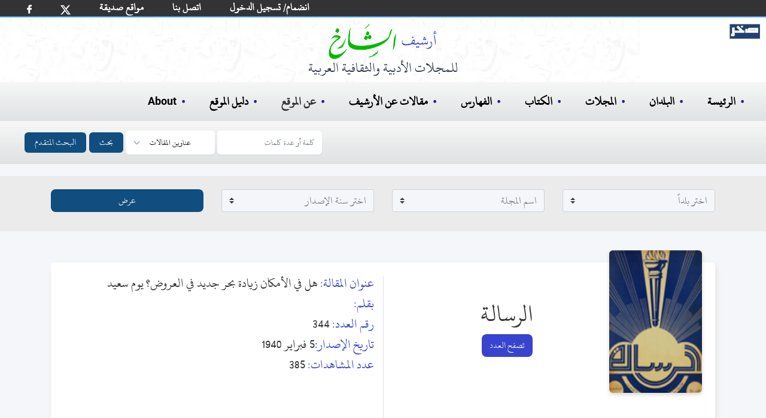

--- FILE ---
content_type: text/html; charset=utf-8
request_url: https://archive.alsharekh.org/Articles/30/12280/240776
body_size: 14636
content:
<!DOCTYPE html><html lang="ar" dir="rtl"><head>
  <meta charset="utf-8">
  <title>هل في الأمكان زيادة بحر جديد في العروض؟ يوم سعيد</title>
  <!-- SEO TAGS -->
  <meta name="description" content="مقالة (هل في الأمكان زيادة بحر جديد في العروض؟ يوم سعيد) من مجلة الرسالة بقلم (),رئيس التحرير أحمد حسن الزيات , تاريخ الإصدار 5 فبراير 1940 , نوعية الإصدار أسبوعية , بلد الإصدار مصر , العدد 344">
  
  <meta name="author" content="محمد الشارخ - صخر">

  <meta name="og:title" property="og:title" content="هل في الأمكان زيادة بحر جديد في العروض؟ يوم سعيد">
  <meta name="og:description" property="og:description" content="مقالة (هل في الأمكان زيادة بحر جديد في العروض؟ يوم سعيد) من مجلة الرسالة بقلم (),رئيس التحرير أحمد حسن الزيات , تاريخ الإصدار 5 فبراير 1940 , نوعية الإصدار أسبوعية , بلد الإصدار مصر , العدد 344">

  <meta name="og:url" property="og:url" content="https://archive.alsharekh.org/Articles/30/12280/240776">
  <meta name="og:type" property="og:type" content="website">
  <meta name="og:image" property="og:image" content="https://archive.alsharekh.org/ArchiveAlsharekh.png">
  <meta name="og:site_name" property="og:site_name" content="أرشيف الشارخ للمجلات الأدبية والثقافية العربية">

  <link rel="Shortcut Icon" href="https://archive.alsharekh.org/logo.svg">
  <base href="/">

  <meta name="viewport" content="width=device-width, initial-scale=1">
  <link rel="icon" type="image/x-icon" href="https://archive.alsharekh.org/logo.svg">

  <!-- CSS Files -->
  
  <link href="assets/css/app.css" media="screen" rel="stylesheet" type="text/css">
  <link href="assets/css/combined_base.css" rel="stylesheet" type="text/css" media="all">
  <link href="assets/css/combined_document.css" media="screen" rel="stylesheet" type="text/css">

  <meta name="google-site-verification" content="Gg_8xwHON90xBrcToBtc6rcI--e5CCz3chhJhHsdyoE">
  <!-- Global site tag (gtag.js) - Google Analytics -->
  <script async="" src="https://www.googletagmanager.com/gtag/js?id=UA-155739506-1"></script>
  <script>
    window.dataLayer = window.dataLayer || [];
    function gtag() { dataLayer.push(arguments); }
    gtag('js', new Date());

    gtag('config', 'UA-155739506-1');
  </script>
<link rel="stylesheet" href="styles.20c66f533ad461915b4f.css"><style ng-transition="serverApp"></style><style ng-transition="serverApp">.MHSeparator[_ngcontent-sc3]{border:none;border-left:1px solid #ebebeb;padding-top:29px;padding-bottom:20px}@media (min-device-width:768px) and (max-device-width:1024px),only screen and (max-width:760px){.MHSeparator[_ngcontent-sc3]{border-left:none;border-bottom:1px solid #ebebeb}}</style><style ng-transition="serverApp">footer[_ngcontent-sc4]{display:flex;padding:2rem;margin-left:auto;margin-right:auto;text-align:center;justify-content:center;background-color:#fff}.footer_info[_ngcontent-sc4]{margin:0;width:100%;white-space:nowrap;padding:0;text-align:center;font-size:18px;color:#000;line-height:1.2}@media (min-width:768px){.footer_info[_ngcontent-sc4]{margin:10px;font-size:16px;font-weight:700}}@media (max-width:768px){.footer_info[_ngcontent-sc4]{margin:10px;font-size:12px}}.hover-text-gray-500[_ngcontent-sc4]:hover{--text-opacity:1;color:#a0aec0;color:rgba(160,174,192,var(--text-opacity))}.text-gray-700[_ngcontent-sc4]{--text-opacity:1;color:#4a5568;color:rgba(74,85,104,var(--text-opacity))}h3[_ngcontent-sc4]{color:#000}.flex[_ngcontent-sc4]{display:flex}.justify-center[_ngcontent-sc4]{justify-content:center}.mt-8[_ngcontent-sc4]{margin-top:2rem}.space-x-6[_ngcontent-sc4] > [_ngcontent-sc4]:not(template) ~ [_ngcontent-sc4]:not(template){--space-x-reverse:0;margin-right:calc(1.5rem*var(--space-x-reverse));margin-left:calc(1.5rem*(1 - var(--space-x-reverse)))}.space-x-reverse[_ngcontent-sc4] > [_ngcontent-sc4]:not(template) ~ [_ngcontent-sc4]:not(template){--space-x-reverse:1}.sr-only[_ngcontent-sc4]{position:absolute;width:1px;height:1px;padding:0;margin:-1px;overflow:hidden;clip:rect(0,0,0,0);white-space:nowrap;border-width:0}.w-6[_ngcontent-sc4]{width:1.5rem}.h-6[_ngcontent-sc4]{height:1.5rem}.mx-3[_ngcontent-sc4]{margin-left:.75rem;margin-right:.75rem}.my-6[_ngcontent-sc4]{margin-top:1.5rem;margin-bottom:1.5rem}.hidden[_ngcontent-sc4]{display:none}@media (min-width:768px){.md-block[_ngcontent-sc4]{display:block}.md-hidden[_ngcontent-sc4]{display:none}ul[_ngcontent-sc4]   li[_ngcontent-sc4]   .imgLiHead[_ngcontent-sc4]{margin:0 10px!important;height:50px!important;bottom:-5px!important}ul[_ngcontent-sc4]   li.imgLi[_ngcontent-sc4]{height:45px!important}}.footerMobile[_ngcontent-sc4]{padding:.75rem;background-color:#fff}ul[_ngcontent-sc4]   li[_ngcontent-sc4]{list-style-type:none}ul[_ngcontent-sc4]   li[_ngcontent-sc4]   .imgLiHead[_ngcontent-sc4]{position:relative;margin:0 20px;height:70px;bottom:8px}ul[_ngcontent-sc4]   li[_ngcontent-sc4]   .imgLi[_ngcontent-sc4]{margin:5px 20px;height:50px}.container2[_ngcontent-sc4]   ul[_ngcontent-sc4]   li[_ngcontent-sc4]   img[_ngcontent-sc4]{margin:0 20px;height:40px}.footerMobile[_ngcontent-sc4]   .container2[_ngcontent-sc4]   ul[_ngcontent-sc4]   li[_ngcontent-sc4]   img[_ngcontent-sc4]{margin:0 10px;height:20px}</style><style ng-transition="serverApp">html[_ngcontent-sc5]{line-height:1.15;-webkit-text-size-adjust:100%}body[_ngcontent-sc5]{margin:0}main[_ngcontent-sc5]{display:block}button[_ngcontent-sc5], input[_ngcontent-sc5], select[_ngcontent-sc5], textarea[_ngcontent-sc5]{font-family:inherit;font-size:100%;line-height:1.15;margin:0}button[_ngcontent-sc5], input[_ngcontent-sc5]{overflow:visible}button[_ngcontent-sc5], select[_ngcontent-sc5]{text-transform:none}[type=submit][_ngcontent-sc5], button[_ngcontent-sc5]{-webkit-appearance:button}[type=submit][_ngcontent-sc5]::-moz-focus-inner, button[_ngcontent-sc5]::-moz-focus-inner{border-style:none;padding:0}[type=submit][_ngcontent-sc5]:-moz-focusring, button[_ngcontent-sc5]:-moz-focusring{outline:1px dotted ButtonText}textarea[_ngcontent-sc5]{overflow:auto}[type=search][_ngcontent-sc5]{-webkit-appearance:textfield;outline-offset:-2px}[type=search][_ngcontent-sc5]::-webkit-search-decoration{-webkit-appearance:none}[_ngcontent-sc5]::-webkit-file-upload-button{-webkit-appearance:button;font:inherit}[hidden][_ngcontent-sc5]{display:none}h3[_ngcontent-sc5]{margin:0}button[_ngcontent-sc5]:focus{outline:1px dotted;outline:5px auto -webkit-focus-ring-color}ul[_ngcontent-sc5]{list-style:none;margin:0;padding:0}*[_ngcontent-sc5], [_ngcontent-sc5]:after, [_ngcontent-sc5]:before{box-sizing:border-box;border:0 solid #e2e8f0}hr[_ngcontent-sc5]{border-top-width:1px}img[_ngcontent-sc5]{border-style:solid}textarea[_ngcontent-sc5]{resize:vertical}[role=button][_ngcontent-sc5], button[_ngcontent-sc5]{cursor:pointer}table[_ngcontent-sc5]{border-collapse:collapse}h1[_ngcontent-sc5], h2[_ngcontent-sc5], h3[_ngcontent-sc5], h4[_ngcontent-sc5], h5[_ngcontent-sc5], h6[_ngcontent-sc5]{font-size:inherit;font-weight:inherit}a[_ngcontent-sc5]{color:#000;text-decoration:inherit}button[_ngcontent-sc5], input[_ngcontent-sc5], optgroup[_ngcontent-sc5], select[_ngcontent-sc5], textarea[_ngcontent-sc5]{padding:0;line-height:inherit}code[_ngcontent-sc5], kbd[_ngcontent-sc5], pre[_ngcontent-sc5], samp[_ngcontent-sc5]{font-family:Menlo,Monaco,Consolas,Liberation Mono,Courier New,monospace}audio[_ngcontent-sc5], canvas[_ngcontent-sc5], embed[_ngcontent-sc5], iframe[_ngcontent-sc5], img[_ngcontent-sc5], object[_ngcontent-sc5], svg[_ngcontent-sc5], video[_ngcontent-sc5]{display:block}img[_ngcontent-sc5], video[_ngcontent-sc5]{max-width:100%;height:auto}[type=search][_ngcontent-sc5], select[_ngcontent-sc5], textarea[_ngcontent-sc5]{-webkit-appearance:none;-moz-appearance:none;appearance:none;background-color:#fff;border-color:#a0aec0;border-radius:0;padding:.5rem .75rem;font-size:1}[type=search][_ngcontent-sc5]:focus, select[_ngcontent-sc5]:focus{outline:2px solid transparent;outline-offset:2px;--tw-ring-inset:var(--tw-empty,);--tw-ring-offset-width:0px;--tw-ring-offset-color:#fff;--tw-ring-color:#3182ce;--tw-ring-offset-shadow:var(--tw-ring-inset) 0 0 0 var(--tw-ring-offset-width) var(--tw-ring-offset-color);--tw-ring-shadow:var(--tw-ring-inset) 0 0 0 calc(1px + var(--tw-ring-offset-width)) var(--tw-ring-color);box-shadow:var(--tw-ring-offset-shadow),var(--tw-ring-shadow),var(--tw-shadow,0 0 transparent);border-color:#3182ce}input[_ngcontent-sc5]::-moz-placeholder, textarea[_ngcontent-sc5]::-moz-placeholder{color:#a0aec0;opacity:1}input[_ngcontent-sc5]::-ms-input-placeholder, textarea[_ngcontent-sc5]::-ms-input-placeholder{color:#a0aec0;opacity:1}input[_ngcontent-sc5]::placeholder, textarea[_ngcontent-sc5]::placeholder{color:#a0aec0;opacity:1}[_ngcontent-sc5]::-webkit-datetime-edit-fields-wrapper{padding:0}[_ngcontent-sc5]::-webkit-date-and-time-value{min-height:1.5em}select[_ngcontent-sc5]{background-image:url("data:image/svg+xml,%3csvg xmlns='http://www.w3.org/2000/svg' fill='none' viewBox='0 0 20 20'%3e%3cpath stroke='%23a0aec0' stroke-linecap='round' stroke-linejoin='round' stroke-width='1.5' d='M6 8l4 4 4-4'/%3e%3c/svg%3e");background-position:right .5rem center;background-repeat:no-repeat;background-size:1.5em 1.5em;padding-right:2.5rem;-webkit-print-color-adjust:exact;color-adjust:exact}.container[_ngcontent-sc5]{width:100%}@media (min-width:640px){.container[_ngcontent-sc5]{max-width:640px}}@media (min-width:768px){.container[_ngcontent-sc5]{max-width:768px}}@media (min-width:1024px){.container[_ngcontent-sc5]{max-width:1024px}}@media (min-width:1280px){.container[_ngcontent-sc5]{max-width:1280px}}.bg-blue-500[_ngcontent-sc5]{--bg-opacity:1;background-color:#4299e1;background-color:#114d7e}.hover-bg-blue-700[_ngcontent-sc5]:hover{--bg-opacity:1;background-color:#2b6cb0;background-color:rgba(43,108,176,var(--bg-opacity))}.border-transparent[_ngcontent-sc5]{border-color:transparent}.border-gray-300[_ngcontent-sc5]{--border-opacity:1;border-color:#e2e8f0;border-color:rgba(226,232,240,var(--border-opacity))}.focus\[_ngcontent-sc5]:border-xBlue-500:focus{--border-opacity:1;border-color:#263097;border-color:rgba(38,48,151,var(--border-opacity))}.rounded-md[_ngcontent-sc5]{border-radius:.375rem}.border[_ngcontent-sc5]{border-width:1px}.inline[_ngcontent-sc5]{display:inline}.inline-flex[_ngcontent-sc5]{display:inline-flex;margin-left:5px}.table[_ngcontent-sc5]{display:table}.grid[_ngcontent-sc5]{display:grid}.hidden[_ngcontent-sc5]{display:none}.items-center[_ngcontent-sc5]{align-items:center}.font-medium[_ngcontent-sc5]{font-weight:500}.h-4[_ngcontent-sc5]{height:1rem}.text-base[_ngcontent-sc5]{font-size:1rem}.leading-4[_ngcontent-sc5]{line-height:1rem}.focus\[_ngcontent-sc5]:outline-none:focus{outline:2px solid transparent;outline-offset:2px}.py-2[_ngcontent-sc5]{padding-top:.5rem;padding-bottom:.5rem}.px-2[_ngcontent-sc5]{padding-left:.5rem;padding-right:.5rem}.Lpx-4[_ngcontent-sc5]{padding-left:1rem;padding-right:1rem}.static[_ngcontent-sc5]{position:static}.relative[_ngcontent-sc5]{position:relative}.shadow-sm[_ngcontent-sc5]{box-shadow:0 1px 2px 0 rgba(0,0,0,.05)}.text-white[_ngcontent-sc5]{--text-opacity:1;color:#fff;color:rgba(255,255,255,var(--text-opacity))}.w-4[_ngcontent-sc5]{width:1rem}.w-10[_ngcontent-sc5]{width:2.5rem}.gap-0[_ngcontent-sc5]{grid-gap:0;gap:0}.grid-cols-2[_ngcontent-sc5]{grid-template-columns:repeat(2,minmax(0,1fr))}.grid-cols-3[_ngcontent-sc5]{grid-template-columns:repeat(3,minmax(0,1fr))}@-webkit-keyframes spin{to{transform:rotate(1turn)}}@keyframes spin{to{transform:rotate(1turn)}}@-webkit-keyframes ping{75%,to{transform:scale(2);opacity:0}}@keyframes ping{75%,to{transform:scale(2);opacity:0}}@-webkit-keyframes pulse{50%{opacity:.5}}@keyframes pulse{50%{opacity:.5}}@-webkit-keyframes bounce{0%,to{transform:translateY(-25%);-webkit-animation-timing-function:cubic-bezier(.8,0,1,1);animation-timing-function:cubic-bezier(.8,0,1,1)}50%{transform:none;-webkit-animation-timing-function:cubic-bezier(0,0,.2,1);animation-timing-function:cubic-bezier(0,0,.2,1)}}@keyframes bounce{0%,to{transform:translateY(-25%);-webkit-animation-timing-function:cubic-bezier(.8,0,1,1);animation-timing-function:cubic-bezier(.8,0,1,1)}50%{transform:none;-webkit-animation-timing-function:cubic-bezier(0,0,.2,1);animation-timing-function:cubic-bezier(0,0,.2,1)}}body[_ngcontent-sc5]{font-family:KFGQPCUthmanTahaNaskh,Roboto,sans-serif;width:100%}._hidden[_ngcontent-sc5]{display:none}.Sub-BG[_ngcontent-sc5]{background:#fff url(/assets/images/bG_1_30.webp) no-repeat!important;height:auto!important;padding-bottom:10px}.Sub-BG[_ngcontent-sc5]   .ArchiveLogo[_ngcontent-sc5]{margin-left:auto;margin-right:auto;margin-top:0;padding-top:10px;text-align:center;--text-opacity:1;color:#2d3748;color:rgba(45,55,72,var(--text-opacity))}.Sub-BG[_ngcontent-sc5]   .ArchiveLogo[_ngcontent-sc5]   img[_ngcontent-sc5]{margin-left:auto;margin-right:auto;height:60px}.Sub-BG[_ngcontent-sc5]   .ArchiveLogo[_ngcontent-sc5]   h3[_ngcontent-sc5]{font-size:1.5rem}.Sub-BG[_ngcontent-sc5]   .logoSakhr[_ngcontent-sc5]{position:absolute;height:25px;right:10px;top:40px}.desk-hero[_ngcontent-sc5]{background:#fff url(/assets/images/HBG.webp) no-repeat 0 0;background-size:contain;height:320px}.mobile-hero[_ngcontent-sc5]{background:#fff url(/assets/images/bG_1_30.webp) no-repeat 50%}.desk-hero[_ngcontent-sc5]   h2[_ngcontent-sc5]{color:#00f;font-size:24px;font-weight:500}.desk-hero[_ngcontent-sc5]   p[_ngcontent-sc5]{color:#4e4e4e;font-size:14.5pt;font-weight:500;padding-right:30px}.mobile-hero[_ngcontent-sc5]   .logoSakhr[_ngcontent-sc5]{position:relative;height:30px;right:0;top:10px}.mobile-hero[_ngcontent-sc5]   .grid[_ngcontent-sc5]   .grid_cont[_ngcontent-sc5]{align-items:center;justify-content:center;vertical-align:middle;margin:auto}.mobile-hero[_ngcontent-sc5]   .grid[_ngcontent-sc5]   .static[_ngcontent-sc5]{padding-bottom:.5rem;margin:.75rem auto .5rem;font-size:.75rem;text-align:right;--text-opacity:1;color:#2d3748;color:rgba(45,55,72,var(--text-opacity));width:150px}.desk-hero[_ngcontent-sc5]   .logoSakhr[_ngcontent-sc5]{position:absolute;height:35px;right:10px;top:60px}.desk-hero[_ngcontent-sc5]   .hero[_ngcontent-sc5]   .grid_cont[_ngcontent-sc5]{align-items:center;justify-content:center;vertical-align:middle;margin:auto}.desk-hero[_ngcontent-sc5]   .hero[_ngcontent-sc5]   .ArchiveLogo[_ngcontent-sc5]{margin-left:auto;margin-right:auto;margin-top:1rem;text-align:center;--text-opacity:1;color:#2d3748;color:rgba(45,55,72,var(--text-opacity))}.desk-hero[_ngcontent-sc5]   .hero[_ngcontent-sc5]   .ArchiveLogo[_ngcontent-sc5]   img[_ngcontent-sc5]{margin-left:auto;margin-right:auto;height:79px}.desk-hero[_ngcontent-sc5]   .hero[_ngcontent-sc5]   .ArchiveLogo[_ngcontent-sc5]   h3[_ngcontent-sc5]{font-size:18px}.desk-hero[_ngcontent-sc5]   .hero[_ngcontent-sc5]   .static[_ngcontent-sc5]{padding-bottom:.75rem;margin:1.5rem auto 2rem;font-size:1.5rem;text-align:center;--text-opacity:1;color:#2d3748;color:rgba(45,55,72,var(--text-opacity));width:450px}h3[_ngcontent-sc5]   span[_ngcontent-sc5]{--text-opacity:1;color:#5159ac;color:rgba(81,89,172,var(--text-opacity))}.desk-hero[_ngcontent-sc5]   .hero[_ngcontent-sc5]   .cover[_ngcontent-sc5]   img[_ngcontent-sc5]{height:100%}.desk-hero[_ngcontent-sc5]   .lg-block[_ngcontent-sc5]{display:block}.desk-hero[_ngcontent-sc5]   .lg-hidden[_ngcontent-sc5]{display:none}@media (max-width:768px) and (max-width:1000px){.wi_th[_ngcontent-sc5]{width:270px}.mobile-hero[_ngcontent-sc5]   .wi_th[_ngcontent-sc5]{width:190px;position:relative}.sakhr-projects[_ngcontent-sc5]   .items[_ngcontent-sc5]   .item.one[_ngcontent-sc5]{margin:10px}}@media (min-width:768px) and (max-width:1024px){.desk-hero[_ngcontent-sc5]   .hero[_ngcontent-sc5]   .cover[_ngcontent-sc5]   .cover-md[_ngcontent-sc5], .desk-hero[_ngcontent-sc5]   .lg-hidden[_ngcontent-sc5]{display:block}.desk-hero[_ngcontent-sc5]   .lg-block[_ngcontent-sc5]{display:none}}@media (min-width:1024px) and (max-width:1280px){.desk-hero[_ngcontent-sc5]   .hero[_ngcontent-sc5]   .cover[_ngcontent-sc5]   .cover-lg[_ngcontent-sc5]{display:none}}@media (min-width:1280px){.desk-hero[_ngcontent-sc5]   .hero[_ngcontent-sc5]   .cover[_ngcontent-sc5]   .cover-xl[_ngcontent-sc5]{display:block}}@media (min-width:640px){.mobile-hero[_ngcontent-sc5]   .grid[_ngcontent-sc5]   .cover[_ngcontent-sc5]   .cover-lg[_ngcontent-sc5]{display:block}.mobile-hero[_ngcontent-sc5]   .grid[_ngcontent-sc5]   .cover[_ngcontent-sc5]   .cover-md[_ngcontent-sc5]{display:none}}@media (min-width:768px){.desk-nav-mob.md_hidden[_ngcontent-sc5]{display:none}}.desk-nav[_ngcontent-sc5]{text-align:right;width:100%}.desk-nav[_ngcontent-sc5]   ul[_ngcontent-sc5]{padding:1rem;font-size:20px}.bcollaps[_ngcontent-sc5], .desk-nav-mob[_ngcontent-sc5]   ul[_ngcontent-sc5], .desk-nav[_ngcontent-sc5]   ul[_ngcontent-sc5]{display:flex;font-weight:600;text-align:right;width:100%;background-image:linear-gradient(180deg,#f7f7f7,#dfe1e2)}.bcollaps[_ngcontent-sc5], .desk-nav-mob[_ngcontent-sc5]   ul[_ngcontent-sc5]{padding:.5rem;font-size:14px!important}.desk-nav[_ngcontent-sc5]   ul[_ngcontent-sc5]   li[_ngcontent-sc5]{margin-left:1.25rem;margin-right:1.25rem}.desk-nav-mob[_ngcontent-sc5]   ul[_ngcontent-sc5]   li[_ngcontent-sc5]{margin-left:.25rem;margin-right:.25rem}.desk-nav-mob[_ngcontent-sc5]   ul[_ngcontent-sc5]   li[_ngcontent-sc5]   a[_ngcontent-sc5]{font-size:16px!important}.desk-nav-mob[_ngcontent-sc5]   button[_ngcontent-sc5], .desk-nav-mob[_ngcontent-sc5]   input[_ngcontent-sc5]{font-size:12px}.desk-nav-mob[_ngcontent-sc5]   ul[_ngcontent-sc5]   li[_ngcontent-sc5]:hover, .desk-nav[_ngcontent-sc5]   ul[_ngcontent-sc5]   li[_ngcontent-sc5]:before, .desk-nav[_ngcontent-sc5]   ul[_ngcontent-sc5]   li[_ngcontent-sc5]:hover, a[_ngcontent-sc5]:hover{--text-opacity:1;color:#1e2679;color:rgba(30,38,121,var(--text-opacity))}.desk-nav[_ngcontent-sc5]   ul[_ngcontent-sc5]   li[_ngcontent-sc5]:before{margin-left:.5rem;content:"•";top:2px;position:relative}.desk-nav[_ngcontent-sc5]   ul[_ngcontent-sc5]   .search[_ngcontent-sc5]:before{content:""!important}@media (min-width:768px) and (max-width:1024px){.desk-nav[_ngcontent-sc5]   ul[_ngcontent-sc5]   li[_ngcontent-sc5]{margin-left:1rem;margin-right:1rem}}select[_ngcontent-sc5]{background-position:left .5rem center;padding-left:2.5rem}@-webkit-keyframes bannermove{to{transform:translate(200%)}}@keyframes bannermove{to{transform:translate(200%)}}@-webkit-keyframes bannermoveDesk{to{transform:translate(200%)}}@keyframes bannermoveDesk{to{transform:translate(200%)}}@media (max-width:768px){.ArchiveLogo[_ngcontent-sc5]{margin-right:0!important}.desk-hero[_ngcontent-sc5]   .hero[_ngcontent-sc5]   .ArchiveLogo[_ngcontent-sc5]   img[_ngcontent-sc5]{height:54px}.desk-hero[_ngcontent-sc5]   .hero[_ngcontent-sc5]   .ArchiveLogo[_ngcontent-sc5]   h3[_ngcontent-sc5], .desk-hero[_ngcontent-sc5]   .hero[_ngcontent-sc5]   .static[_ngcontent-sc5]{font-size:1rem}.desk-hero[_ngcontent-sc5]   .hero[_ngcontent-sc5]   .cover[_ngcontent-sc5]   .cover-md[_ngcontent-sc5]{height:267px}.hero[_ngcontent-sc5]{height:267px!important}.desk-hero[_ngcontent-sc5]   .hero[_ngcontent-sc5]   .grid_cont[_ngcontent-sc5]{margin:42px 0 0}.desk-nav[_ngcontent-sc5]   ul[_ngcontent-sc5]{font-size:1rem;padding:1rem 0}.desk-nav[_ngcontent-sc5]   ul[_ngcontent-sc5]   li[_ngcontent-sc5]{margin-left:1rem;margin-right:1rem}.desk-nav[_ngcontent-sc5]   ul[_ngcontent-sc5]   li[_ngcontent-sc5]:before{margin-left:.1rem}.static[_ngcontent-sc5]   .st[_ngcontent-sc5]   h3[_ngcontent-sc5]{width:120px}}@media (min-width:640px){.sm-text-sm[_ngcontent-sc5]{font-size:.875rem}}@media (min-width:768px){.md-block[_ngcontent-sc5]{display:block;background-size:cover}.md-inline[_ngcontent-sc5]{display:inline}.md-hidden[_ngcontent-sc5]{display:none}.md-gap-3[_ngcontent-sc5]{grid-gap:.75rem;gap:.75rem}}.navbar-white-txt[_ngcontent-sc5], .navbar-white-txt[_ngcontent-sc5]   a[_ngcontent-sc5]{font-size:18px;color:#fff}.h30[_ngcontent-sc5]{height:27px}@media (min-width:992px){.navbar-expand-lg[_ngcontent-sc5]{flex-flow:row nowrap;justify-content:flex-start}.navbar-expand-lg[_ngcontent-sc5]   .navbar-nav[_ngcontent-sc5]{flex-direction:row}.navbar-expand-lg[_ngcontent-sc5]   .navbar-nav[_ngcontent-sc5]   .nav-link[_ngcontent-sc5]{padding-left:.5rem;padding-right:.5rem}}.navbar[_ngcontent-sc5]{position:relative;display:flex;flex-wrap:wrap;align-items:center;justify-content:space-between;padding:0 21px;direction:ltr}.navbar-nav[_ngcontent-sc5]{display:-webkit-inline-box;display:-webkit-box;flex-direction:column;padding-right:0;margin-bottom:0;list-style:none}.navbar-nav[_ngcontent-sc5]   .nav-link[_ngcontent-sc5]{padding-left:0;padding-right:0}.navbar-expand-md[_ngcontent-sc5]   .navbar-nav[_ngcontent-sc5]   .nav-link[_ngcontent-sc5]{padding-left:1.5rem;padding-right:.5rem}.pFix[_ngcontent-sc5]{position:relative;bottom:11px}@media screen and (max-width:360px),screen and (max-width:812px){.navbar[_ngcontent-sc5]{padding:0 1rem}.navbar-white-txt[_ngcontent-sc5], .navbar-white-txt[_ngcontent-sc5]   a[_ngcontent-sc5]{font-size:12px;color:#fff}.nav-link[_ngcontent-sc5]   img[_ngcontent-sc5]{width:12px}.facebook[_ngcontent-sc5]   img[_ngcontent-sc5]{width:5.5px}.pFix[_ngcontent-sc5]{bottom:7px}.navbar-extend[_ngcontent-sc5]   li.nav-item[_ngcontent-sc5]{padding:0 8px!important}}.navbar-extend[_ngcontent-sc5]   ul[_ngcontent-sc5]{display:-webkit-inline-box}.navbar-extend[_ngcontent-sc5]   li.nav-item[_ngcontent-sc5]{padding:0 16px}.form-control[_ngcontent-sc5]{width:80%;background:#f4f6f9;color:#333;border-radius:6px;border:1px solid #ced4da}.custom-select[_ngcontent-sc5], .form-control[_ngcontent-sc5]{margin-right:10px;padding-top:.1rem;padding-right:.2rem;padding-bottom:.1rem}.custom-select[_ngcontent-sc5]{margin-top:10px}.form-inline[_ngcontent-sc5]{background-image:linear-gradient(180deg,#f7f7f7,#dfe1e2);padding-bottom:10px}.bg-green[_ngcontent-sc5]{background-color:#333;border-bottom:2px solid #4299e1}.Bborder[_ngcontent-sc5]{margin-bottom:20px}.B_Blue[_ngcontent-sc5]   a[_ngcontent-sc5]{color:#3844cd}.B_Blue[_ngcontent-sc5]   a[_ngcontent-sc5]:hover{color:#00008b}.navbar-toggler-icon[_ngcontent-sc5]{display:inline-block;width:1.5em;height:1.5em;vertical-align:middle;content:"";background:no-repeat 50%;background-size:100% 100%;margin-left:7px;background-image:url("data:image/svg+xml,%3csvg viewBox='0 0 30 30' xmlns='http://www.w3.org/2000/svg'%3e%3cpath stroke='rgba(0,0,0,0.5)' stroke-width='2' stroke-linecap='round' stroke-miterlimit='10' d='M4 7h22M4 15h22M4 23h22'/%3e%3c/svg%3e")}.active[_ngcontent-sc5]{border-bottom:3px solid #2b6cb0}.liDropdown[_ngcontent-sc5]{position:relative}.liDiv[_ngcontent-sc5]{z-index:100;display:none;position:absolute;background-color:#fff;width:200px;border-radius:12px;padding:14px}.liDiv[_ngcontent-sc5]   ul[_ngcontent-sc5]{display:block;padding:0;background-image:none}.liDiv[_ngcontent-sc5]   ul[_ngcontent-sc5]   li[_ngcontent-sc5]{margin-left:0;margin-right:0}.liDropdown[_ngcontent-sc5]:active   .liDiv[_ngcontent-sc5], .liDropdown[_ngcontent-sc5]:hover   .liDiv[_ngcontent-sc5]{display:block}</style><script type="application/ld+json">{
        "@context": "https://schema.org",
        "@type": "Article",
        "headline": "هل في الأمكان زيادة بحر جديد في العروض؟ يوم سعيد",            
        "description": "مقالة (هل في الأمكان زيادة بحر جديد في العروض؟ يوم سعيد) من مجلة الرسالة بقلم (),رئيس التحرير أحمد حسن الزيات , تاريخ الإصدار 5 فبراير 1940 , نوعية الإصدار أسبوعية , بلد الإصدار مصر , العدد 344",
        "author": {
          "@type": "Person",
          "name": ""
        },
        "datePublished": "5 فبراير 1940",
        "publisher": {
          "@type": "Organization",
          "name": "الرسالة"
        },
        "inLanguage": "Arabic",                        
        "url": "https://archive.alsharekh.org/Articles/30/12280/240776"
      }</script><link rel="canonical" href="https://archive.alsharekh.org/Articles/30/12280/240776"></head>

<body>

  <app-root _nghost-sc0="" ng-version="9.1.12"><router-outlet _ngcontent-sc0=""></router-outlet><app-article _nghost-sc1=""><app-allmagazine-header _ngcontent-sc1="" _nghost-sc2=""><app-main-header _ngcontent-sc2="" _nghost-sc5=""><nav _ngcontent-sc5="" class="navbar navbar-expand-lg bg-green navbar-white-txt"><ul _ngcontent-sc5="" class="navbar-nav navbar-extend h30"><li _ngcontent-sc5="" class="nav-item "><a _ngcontent-sc5="" class="nav-link facebook" rel="noopener" target="_blank" title="شارك أصدقائك" href="https://www.facebook.com/sharer/sharer.php?u=about:blank"><img _ngcontent-sc5="" alt="FaceBookLog" src="assets/images/fb.svg" width="8px"></a></li><li _ngcontent-sc5="" class="nav-item "><a _ngcontent-sc5="" class="nav-link" rel="noopener" target="_blank" title="شارك أصدقائك" href="https://twitter.com/intent/tweet?text=about:blank"><img _ngcontent-sc5="" alt="twitterLog" src="assets/images/twitterx.svg" width="17px"></a></li><li _ngcontent-sc5="" class="nav-item pFix"><a _ngcontent-sc5="" class="nav-link" routerlink="/FWebSites" href="/FWebSites">مواقع صديقة</a></li><li _ngcontent-sc5="" class="nav-item pFix"><a _ngcontent-sc5="" class="nav-link" routerlink="/ContactUs" href="/ContactUs">اتصل بنا</a></li><!----><li _ngcontent-sc5="" class="nav-item pFix"><a _ngcontent-sc5="" class="nav-link" routerlink="/JoinUs" href="/JoinUs">انضمام/ تسجيل الدخول</a></li><!----></ul></nav><!----><!----><header _ngcontent-sc5=""><h2 _ngcontent-sc5="" style="display: none;">أرشيف الشارخ للمجلات الأدبية والثقافية</h2><div _ngcontent-sc5="" class="Sub-BG md-hidden"><div _ngcontent-sc5="" class="Sakhrlogo"><a _ngcontent-sc5="" href="https://www.sakhr.org/" role="button" target="_blank"><img _ngcontent-sc5="" alt="شعار صخر" class="logoSakhr" src="assets/images/sakhrlogo.svg"></a></div><div _ngcontent-sc5="" class="ArchiveLogo"><img _ngcontent-sc5="" alt="شعار الأرشيف" src="assets/images/ArchiveLogo2.webp"><h3 _ngcontent-sc5="">للمجلات الأدبية والثقافية العربية</h3></div></div><div _ngcontent-sc5="" class="hidden md-block  Sub-BG"><div _ngcontent-sc5="" class="Sakhrlogo"><a _ngcontent-sc5="" href="https://www.sakhr.org/" role="button" target="_blank"><img _ngcontent-sc5="" alt="شعار صخر" class="logoSakhr" src="assets/images/sakhrlogo.svg"></a></div><div _ngcontent-sc5="" class="ArchiveLogo"><img _ngcontent-sc5="" alt="شعار الأرشيف" src="assets/images/ArchiveLogo2.webp"><h3 _ngcontent-sc5="">للمجلات الأدبية والثقافية العربية</h3></div></div></header><nav _ngcontent-sc5=""><div _ngcontent-sc5="" class="desk-nav-mob md_hidden"><ul _ngcontent-sc5="" class="inline mr-1"><li _ngcontent-sc5="" class="nav-item" id="Home" style="width:70px"><a _ngcontent-sc5="" routerlink="/" href="/">الرئيسة</a></li><li _ngcontent-sc5="" style="width:230px"><button _ngcontent-sc5="" aria-controls="navbarSupportedContent" aria-expanded="false" aria-label="Toggle navigation " class="navbar-toggler bcollaps" data-target="#navbarSupportedContent" data-toggle="collapse" type="button"><span _ngcontent-sc5="" class="navbar-toggler-icon "></span> أقسام الأرشيف </button></li><li _ngcontent-sc5=""><button _ngcontent-sc5="" aria-controls="navbarSearchContent" aria-expanded="false" aria-label="Toggle navigation" class="inline-flex items-center px-2 py-2 text-base font-medium leading-4 text-white bg-blue-500 border border-transparent rounded-md shadow-sm hover:bg-blue-700 focus:outline-none focus:ring-2 focus:ring-offset-2 focus:ring-xBlue-500" data-target="#navbarSearchContent" data-toggle="collapse" type="button"><svg _ngcontent-sc5="" class="inline w-4 h-4 text-white" fill="none" stroke="currentColor" viewBox="0 0 24 24" xmlns="http://www.w3.org/2000/svg"><path _ngcontent-sc5="" d="M21 21l-6-6m2-5a7 7 0 11-14 0 7 7 0 0114 0z" stroke-linecap="round" stroke-linejoin="round" stroke-width="2"></path></svg><span _ngcontent-sc5="" class="inline text-white">بحث</span></button></li></ul><div _ngcontent-sc5="" class="collapse navbar-collapse" id="navbarSupportedContent"><ul _ngcontent-sc5="" class="navbar-nav navbar-extend mr-auto"><li _ngcontent-sc5="" class="nav-item"><a _ngcontent-sc5="" class="nav-link" routerlink="/MagazineCountries" href="/MagazineCountries">البلدان</a></li><li _ngcontent-sc5="" class="nav-item"><a _ngcontent-sc5="" class="nav-link" routerlink="/magazines" href="/magazines">المجلات</a></li><li _ngcontent-sc5="" class="nav-item"><a _ngcontent-sc5="" class="nav-link" routerlink="/authors" href="/authors">الكتاب</a></li><li _ngcontent-sc5="" class="nav-item"><a _ngcontent-sc5="" class="nav-link" routerlink="/ArchiveIndexes" href="/ArchiveIndexes">الفهارس</a></li><li _ngcontent-sc5="" class="nav-item"><a _ngcontent-sc5="" class="nav-link" routerlink="/ArchiveBlogs" href="/ArchiveBlogs">مقالات عن الأرشيف</a></li><li _ngcontent-sc5="" class="nav-item"><a _ngcontent-sc5="" class="nav-link" routerlink="/About" href="/About">حول الموقع</a></li><li _ngcontent-sc5="" class="nav-item"><a _ngcontent-sc5="" class="nav-link" routerlink="/statistics" href="/statistics">الإحصائيات</a></li><li _ngcontent-sc5="" class="nav-item"><a _ngcontent-sc5="" class="nav-link" routerlink="/Description" href="/Description">دليل الموقع</a></li><!----><li _ngcontent-sc5="" class="nav-item"><a _ngcontent-sc5="" class="nav-link" routerlink="/EnAbout" style="font-size: 14px !important;" href="/EnAbout">About</a></li></ul></div><div _ngcontent-sc5="" class="collapse navbar-collapse" id="navbarSearchContent"><form _ngcontent-sc5="" class="form-inline my-2 my-lg-0 ng-untouched ng-pristine ng-valid" novalidate=""><!----><input _ngcontent-sc5="" aria-label="Search" class="mr-sm-2 cstm-form border-gray-300 rounded-md shadow-sm focus:ring-xBlue-500 focus:border-xBlue-500 sm-text-sm ng-untouched ng-pristine ng-valid" name="SearchStr" placeholder="كلمة، أو عدة كلمات" type="search" value=""><select _ngcontent-sc5="" aria-label="بحث الأرشيف السريع" class="custom-select mt-0 padding mr-2 select-form relative border-gray-300 rounded-md shadow-sm focus:ring-xBlue-500 focus:border-xBlue-500 sm-text-sm ng-untouched ng-pristine ng-valid" name="HomeOptionList" selectedindex="-1" value="2"><option _ngcontent-sc5="" value="1">أسماء الكتاب</option><option _ngcontent-sc5="" value="2">عناوين المقالات</option><option _ngcontent-sc5="" value="3">أسماء المجلات</option></select><button _ngcontent-sc5="" class=" inline-flex items-center Lpx-4 py-2 text-base font-medium leading-4 text-white bg-blue-500 border border-transparent rounded-md shadow-sm hover-bg-blue-700 focus:outline-none focus:ring-2 focus:ring-offset-2 focus:ring-xBlue-500 mt-10" type="submit">ابحث</button><button _ngcontent-sc5="" class="inline-flex items-center Lpx-4 py-2 text-base font-medium leading-4 text-white bg-blue-500 border border-transparent rounded-md shadow-sm hover-bg-blue-700 focus:outline-none focus:ring-2 focus:ring-offset-2 focus:ring-xBlue-500 ml-2 mt-10" type="submit">البحث المتقدم</button></form></div></div><div _ngcontent-sc5="" class="hidden desk-nav md-block"><div _ngcontent-sc5=""><ul _ngcontent-sc5="" class="inline mr-1"><li _ngcontent-sc5="" id="Home2"><a _ngcontent-sc5="" routerlink="/" href="/">الرئيسة</a></li><li _ngcontent-sc5="" id="countries2"><a _ngcontent-sc5="" routerlink="/MagazineCountries" href="/MagazineCountries">البلدان</a></li><li _ngcontent-sc5="" id="magazines2"><a _ngcontent-sc5="" routerlink="/magazines" href="/magazines">المجلات</a></li><li _ngcontent-sc5="" id="authors2"><a _ngcontent-sc5="" routerlink="/authors" href="/authors">الكتاب</a></li><li _ngcontent-sc5="" id="Indexes2"><a _ngcontent-sc5="" routerlink="/ArchiveIndexes" href="/ArchiveIndexes">الفهارس</a></li><li _ngcontent-sc5="" id="ArchiveBlogs"><a _ngcontent-sc5="" routerlink="/ArchiveBlogs" href="/ArchiveBlogs">مقالات عن الأرشيف</a></li><li _ngcontent-sc5="" class="liDropdown" id="About2"><span _ngcontent-sc5="" style="cursor: pointer;">عن الموقع</span><div _ngcontent-sc5="" class="liDiv"><ul _ngcontent-sc5=""><li _ngcontent-sc5=""><a _ngcontent-sc5="" routerlink="/About" href="/About">حول الموقع</a></li><li _ngcontent-sc5=""><a _ngcontent-sc5="" routerlink="/statistics" href="/statistics">الإحصائيات</a></li></ul></div></li><li _ngcontent-sc5="" id="Description2"><a _ngcontent-sc5="" routerlink="/Description" href="/Description">دليل الموقع</a></li><!----><li _ngcontent-sc5="" style="float: left;"><a _ngcontent-sc5="" routerlink="/EnAbout" style="font-size: 18px;" href="/EnAbout">About</a></li></ul></div><div _ngcontent-sc5="" class="Bborder"><ul _ngcontent-sc5="" class="inline mr-1" style="justify-content: flex-end;"><li _ngcontent-sc5="" class="hidden search md-inline"><div _ngcontent-sc5="" class="inline mr-1"><!----><input _ngcontent-sc5="" aria-label="Search" class="border-gray-300 rounded-md shadow-sm focus:ring-xBlue-500 focus:border-xBlue-500 sm-text-sm ng-untouched ng-pristine ng-valid" name="SearchStr" placeholder="كلمة أو عدة كلمات" type="search" value=""></div><div _ngcontent-sc5="" class="inline mr-1 "><select _ngcontent-sc5="" aria-label="بحث الأرشيف السريع" class="relative border-gray-300 rounded-md shadow-sm focus:ring-xBlue-500 focus:border-xBlue-500 sm-text-sm ng-untouched ng-pristine ng-valid" name="HomeOptionList" selectedindex="-1" value="2"><option _ngcontent-sc5="" value="1">أسماء الكتاب</option><option _ngcontent-sc5="" value="2">عناوين المقالات</option><option _ngcontent-sc5="" value="3">أسماء المجلات</option></select></div><button _ngcontent-sc5="" class="inline-flex items-center Lpx-4 py-2 text-base font-medium leading-4 text-white bg-blue-500 border border-transparent rounded-md shadow-sm hover-bg-blue-700 focus:outline-none focus:ring-2 focus:ring-offset-2 focus:ring-xBlue-500" type="submit"> بحث </button><button _ngcontent-sc5="" class="inline-flex items-center Lpx-4 py-2 text-base font-medium leading-4 text-white bg-blue-500 border border-transparent rounded-md shadow-sm hover-bg-blue-700 focus:outline-none focus:ring-2 focus:ring-offset-2 focus:ring-xBlue-500" type="submit"> البحث المتقدم </button></li></ul></div></div></nav></app-main-header><div _ngcontent-sc2="" class="search-forms l-padding bg-greys"><div _ngcontent-sc2="" class="container"><form _ngcontent-sc2="" action="" novalidate="" class="ng-untouched ng-pristine ng-valid"><div _ngcontent-sc2="" class="row"><div _ngcontent-sc2="" class="col-6 col-md-3"><input _ngcontent-sc2="" autocomplete="off" class="custom-select padding ng-untouched ng-pristine ng-valid" list="exampleList" name="countryName" placeholder="اختر بلداً" type="text" value=""><datalist _ngcontent-sc2="" id="exampleList"><!----><option _ngcontent-sc2="" value="ألمانيا">ألمانيا</option><option _ngcontent-sc2="" value="أمريكا">أمريكا</option><option _ngcontent-sc2="" value="إنجلترا">إنجلترا</option><option _ngcontent-sc2="" value="إيران">إيران</option><option _ngcontent-sc2="" value="الأردن">الأردن</option><option _ngcontent-sc2="" value="الإمارات">الإمارات</option><option _ngcontent-sc2="" value="البحرين">البحرين</option><option _ngcontent-sc2="" value="الجزائر">الجزائر</option><option _ngcontent-sc2="" value="السعودية">السعودية</option><option _ngcontent-sc2="" value="السودان">السودان</option><option _ngcontent-sc2="" value="العراق">العراق</option><option _ngcontent-sc2="" value="الكويت">الكويت</option><option _ngcontent-sc2="" value="المغرب">المغرب</option><option _ngcontent-sc2="" value="الهند">الهند</option><option _ngcontent-sc2="" value="اليمن">اليمن</option><option _ngcontent-sc2="" value="تونس">تونس</option><option _ngcontent-sc2="" value="سوريا">سوريا</option><option _ngcontent-sc2="" value="عمان">عمان</option><option _ngcontent-sc2="" value="فلسطين">فلسطين</option><option _ngcontent-sc2="" value="قطر">قطر</option><option _ngcontent-sc2="" value="لبنان">لبنان</option><option _ngcontent-sc2="" value="ليبيا">ليبيا</option><option _ngcontent-sc2="" value="مصر">مصر</option></datalist></div><div _ngcontent-sc2="" class="col-6 col-md-3"><input _ngcontent-sc2="" autocomplete="off" class="custom-select padding ng-untouched ng-pristine ng-valid" list="MagazineList" name="MagazineName" placeholder="اسم المجلة" type="text" value=""><datalist _ngcontent-sc2="" id="MagazineList"><!----><option _ngcontent-sc2="" value="إبداع">إبداع</option><option _ngcontent-sc2="" value="أبعاد">أبعاد</option><option _ngcontent-sc2="" value="أبعاد فكرية">أبعاد فكرية</option><option _ngcontent-sc2="" value="أبواب">أبواب</option><option _ngcontent-sc2="" value="أبولُّو">أبولُّو</option><option _ngcontent-sc2="" value="أبوليوس">أبوليوس</option><option _ngcontent-sc2="" value="آداب الرافدين">آداب الرافدين</option><option _ngcontent-sc2="" value="أدب">أدب</option><option _ngcontent-sc2="" value="أدب ونقد">أدب ونقد</option><option _ngcontent-sc2="" value="أدوماتو">أدوماتو</option><option _ngcontent-sc2="" value="أسفار">أسفار</option><option _ngcontent-sc2="" value="إشكالات في اللغة والأدب">إشكالات في اللغة والأدب</option><option _ngcontent-sc2="" value="أصوات">أصوات</option><option _ngcontent-sc2="" value="إضاءات نقدية">إضاءات نقدية</option><option _ngcontent-sc2="" value="آفاق">آفاق</option><option _ngcontent-sc2="" value="آفاق الثقافة والتراث">آفاق الثقافة والتراث</option><option _ngcontent-sc2="" value="آفاق عربية">آفاق عربية</option><option _ngcontent-sc2="" value="أفكار">أفكار</option><option _ngcontent-sc2="" value="أقلام">أقلام</option><option _ngcontent-sc2="" value="أقلام جديدة">أقلام جديدة</option><option _ngcontent-sc2="" value="ألف">ألف</option><option _ngcontent-sc2="" value="آمال">آمال</option><option _ngcontent-sc2="" value="أمل">أمل</option><option _ngcontent-sc2="" value="إنسانيات">إنسانيات</option><option _ngcontent-sc2="" value="أوان">أوان</option><option _ngcontent-sc2="" value="اختلاف">اختلاف</option><option _ngcontent-sc2="" value="الإتحاف">الإتحاف</option><option _ngcontent-sc2="" value="الآخر">الآخر</option><option _ngcontent-sc2="" value="الآداب">الآداب</option><option _ngcontent-sc2="" value="الآداب الأجنبية">الآداب الأجنبية</option><option _ngcontent-sc2="" value="الآداب العالمية">الآداب العالمية</option><option _ngcontent-sc2="" value="الأدب والفن">الأدب والفن</option><option _ngcontent-sc2="" value="الأديب">الأديب</option><option _ngcontent-sc2="" value="الأزمنة الحديثة">الأزمنة الحديثة</option><option _ngcontent-sc2="" value="الأستاذ">الأستاذ</option><option _ngcontent-sc2="" value="الأصالة">الأصالة</option><option _ngcontent-sc2="" value="الأقلام">الأقلام</option><option _ngcontent-sc2="" value="الإكليل">الإكليل</option><option _ngcontent-sc2="" value="الإنسان">الإنسان</option><option _ngcontent-sc2="" value="الأوديسية">الأوديسية</option><option _ngcontent-sc2="" value="الإيمان">الإيمان</option><option _ngcontent-sc2="" value="الباحث">الباحث</option><option _ngcontent-sc2="" value="البحرين الثقافية">البحرين الثقافية</option><option _ngcontent-sc2="" value="البديل">البديل</option><option _ngcontent-sc2="" value="البصائر">البصائر</option><option _ngcontent-sc2="" value="البعثة">البعثة</option><option _ngcontent-sc2="" value="البلاغة والنقد الأدبي">البلاغة والنقد الأدبي</option><option _ngcontent-sc2="" value="البيان">البيان</option><option _ngcontent-sc2="" value="البيان_الكويتية">البيان_الكويتية</option><option _ngcontent-sc2="" value="البيت">البيت</option><option _ngcontent-sc2="" value="التبيين">التبيين</option><option _ngcontent-sc2="" value="التراث الشعبي">التراث الشعبي</option><option _ngcontent-sc2="" value="التراث العربي">التراث العربي</option><option _ngcontent-sc2="" value="التطور">التطور</option><option _ngcontent-sc2="" value="التواصل اللساني">التواصل اللساني</option><option _ngcontent-sc2="" value="الثقافة">الثقافة</option><option _ngcontent-sc2="" value="الثقافة الجديدة_العراق">الثقافة الجديدة_العراق</option><option _ngcontent-sc2="" value="الثقافة الجديدة_المغربية">الثقافة الجديدة_المغربية</option><option _ngcontent-sc2="" value="الثقافة الشعبية">الثقافة الشعبية</option><option _ngcontent-sc2="" value="الثقافة العالمية">الثقافة العالمية</option><option _ngcontent-sc2="" value="الثقافة المغربية">الثقافة المغربية</option><option _ngcontent-sc2="" value="الثقافة الوطنية">الثقافة الوطنية</option><option _ngcontent-sc2="" value="الثقافة_ لأبو حديد">الثقافة_ لأبو حديد</option><option _ngcontent-sc2="" value="الثقافة_الجزائر">الثقافة_الجزائر</option><option _ngcontent-sc2="" value="الثقافة_السورية">الثقافة_السورية</option><option _ngcontent-sc2="" value="الثقافة_مدحة عكاش">الثقافة_مدحة عكاش</option><option _ngcontent-sc2="" value="الثقافية">الثقافية</option><option _ngcontent-sc2="" value="الجامعة">الجامعة</option><option _ngcontent-sc2="" value="الجدل">الجدل</option><option _ngcontent-sc2="" value="الجديد">الجديد</option><option _ngcontent-sc2="" value="الجسرة الثقافية">الجسرة الثقافية</option><option _ngcontent-sc2="" value="الجسور">الجسور</option><option _ngcontent-sc2="" value="الجوبة">الجوبة</option><option _ngcontent-sc2="" value="الحديقة">الحديقة</option><option _ngcontent-sc2="" value="الحرية_المغربية">الحرية_المغربية</option><option _ngcontent-sc2="" value="الحكمة">الحكمة</option><option _ngcontent-sc2="" value="الحياة التشكيلية">الحياة التشكيلية</option><option _ngcontent-sc2="" value="الحياة الثقافية">الحياة الثقافية</option><option _ngcontent-sc2="" value="الخطاب">الخطاب</option><option _ngcontent-sc2="" value="الدراسات اللغوية">الدراسات اللغوية</option><option _ngcontent-sc2="" value="الدهور">الدهور</option><option _ngcontent-sc2="" value="الدوحة">الدوحة</option><option _ngcontent-sc2="" value="الذاكرة">الذاكرة</option><option _ngcontent-sc2="" value="الرؤيا">الرؤيا</option><option _ngcontent-sc2="" value="الرائد">الرائد</option><option _ngcontent-sc2="" value="الرافد">الرافد</option><option _ngcontent-sc2="" value="الراوي">الراوي</option><option _ngcontent-sc2="" value="الرسالة">الرسالة</option><option _ngcontent-sc2="" value="الرسالة الجديدة">الرسالة الجديدة</option><option _ngcontent-sc2="" value="الرصيف">الرصيف</option><option _ngcontent-sc2="" value="الرواية">الرواية</option><option _ngcontent-sc2="" value="الزمان المغربي">الزمان المغربي</option><option _ngcontent-sc2="" value="الزهراء">الزهراء</option><option _ngcontent-sc2="" value="الزهور">الزهور</option><option _ngcontent-sc2="" value="الشارقة الثقافية">الشارقة الثقافية</option><option _ngcontent-sc2="" value="الشعر">الشعر</option><option _ngcontent-sc2="" value="الضياء">الضياء</option><option _ngcontent-sc2="" value="الطليعة">الطليعة</option><option _ngcontent-sc2="" value="الطليعة الأدبية">الطليعة الأدبية</option><option _ngcontent-sc2="" value="العبارة">العبارة</option><option _ngcontent-sc2="" value="العرب">العرب</option><option _ngcontent-sc2="" value="العربي">العربي</option><option _ngcontent-sc2="" value="العرفان">العرفان</option><option _ngcontent-sc2="" value="العصور">العصور</option><option _ngcontent-sc2="" value="العصور الجديدة">العصور الجديدة</option><option _ngcontent-sc2="" value="الغد">الغد</option><option _ngcontent-sc2="" value="الفصول الأربعة">الفصول الأربعة</option><option _ngcontent-sc2="" value="الفكر">الفكر</option><option _ngcontent-sc2="" value="الفكر المعاصر">الفكر المعاصر</option><option _ngcontent-sc2="" value="الفن المعاصر">الفن المعاصر</option><option _ngcontent-sc2="" value="الفنون">الفنون</option><option _ngcontent-sc2="" value="الفنون الشعبية">الفنون الشعبية</option><option _ngcontent-sc2="" value="الفنون المغربية">الفنون المغربية</option><option _ngcontent-sc2="" value="الفيصل">الفيصل</option><option _ngcontent-sc2="" value="القاهرة">القاهرة</option><option _ngcontent-sc2="" value="القصة">القصة</option><option _ngcontent-sc2="" value="القوافي">القوافي</option><option _ngcontent-sc2="" value="القيثارة">القيثارة</option><option _ngcontent-sc2="" value="الكاتب الجزائري">الكاتب الجزائري</option><option _ngcontent-sc2="" value="الكاتب العربي">الكاتب العربي</option><option _ngcontent-sc2="" value="الكاتب المصري">الكاتب المصري</option><option _ngcontent-sc2="" value="الكاتبة">الكاتبة</option><option _ngcontent-sc2="" value="الكتاب">الكتاب</option><option _ngcontent-sc2="" value="الكتاب العربي">الكتاب العربي</option><option _ngcontent-sc2="" value="الكتاب المصرية">الكتاب المصرية</option><option _ngcontent-sc2="" value="الكتاب المغربي">الكتاب المغربي</option><option _ngcontent-sc2="" value="الكتاب_العراقية">الكتاب_العراقية</option><option _ngcontent-sc2="" value="الكتابة الأخرى">الكتابة الأخرى</option><option _ngcontent-sc2="" value="الكتابة السوداء">الكتابة السوداء</option><option _ngcontent-sc2="" value="الكرمل">الكرمل</option><option _ngcontent-sc2="" value="الكلمة">الكلمة</option><option _ngcontent-sc2="" value="اللحظة الشعرية">اللحظة الشعرية</option><option _ngcontent-sc2="" value="اللسان">اللسان</option><option _ngcontent-sc2="" value="اللسان العربي">اللسان العربي</option><option _ngcontent-sc2="" value="اللسانيات">اللسانيات</option><option _ngcontent-sc2="" value="اللغة العربية">اللغة العربية</option><option _ngcontent-sc2="" value="المؤرخ العربي">المؤرخ العربي</option><option _ngcontent-sc2="" value="المجلة">المجلة</option><option _ngcontent-sc2="" value="المجلة التاريخية المصرية">المجلة التاريخية المصرية</option><option _ngcontent-sc2="" value="المجلة الجديدة">المجلة الجديدة</option><option _ngcontent-sc2="" value="المجلة العربية للاَداب">المجلة العربية للاَداب</option><option _ngcontent-sc2="" value="المجلة العربية للثقافة">المجلة العربية للثقافة</option><option _ngcontent-sc2="" value="المجمع الجزائري للغة العربية">المجمع الجزائري للغة العربية</option><option _ngcontent-sc2="" value="المجمع العلمي العراقي">المجمع العلمي العراقي</option><option _ngcontent-sc2="" value="المجمع العلمي العربي">المجمع العلمي العربي</option><option _ngcontent-sc2="" value="المجمع العلمي الهندي">المجمع العلمي الهندي</option><option _ngcontent-sc2="" value="المدى">المدى</option><option _ngcontent-sc2="" value="المسار">المسار</option><option _ngcontent-sc2="" value="المسلة">المسلة</option><option _ngcontent-sc2="" value="المشرق">المشرق</option><option _ngcontent-sc2="" value="المصادر">المصادر</option><option _ngcontent-sc2="" value="المعجمية">المعجمية</option><option _ngcontent-sc2="" value="المعرض">المعرض</option><option _ngcontent-sc2="" value="المعرفة">المعرفة</option><option _ngcontent-sc2="" value="المعرفة_المصرية">المعرفة_المصرية</option><option _ngcontent-sc2="" value="المعهد المصري للدراسات الإسلامية بمدريد">المعهد المصري للدراسات الإسلامية بمدريد</option><option _ngcontent-sc2="" value="المغرب">المغرب</option><option _ngcontent-sc2="" value="المقتبس">المقتبس</option><option _ngcontent-sc2="" value="المقتطف">المقتطف</option><option _ngcontent-sc2="" value="المقدمة">المقدمة</option><option _ngcontent-sc2="" value="الملتقى">الملتقى</option><option _ngcontent-sc2="" value="المنار ">المنار </option><option _ngcontent-sc2="" value="المناظرة">المناظرة</option><option _ngcontent-sc2="" value="المناهل">المناهل</option><option _ngcontent-sc2="" value="المنتدى">المنتدى</option><option _ngcontent-sc2="" value="المنهل">المنهل</option><option _ngcontent-sc2="" value="المواقف">المواقف</option><option _ngcontent-sc2="" value="الموجة الثقافية">الموجة الثقافية</option><option _ngcontent-sc2="" value="المورد">المورد</option><option _ngcontent-sc2="" value="الموسيقى">الموسيقى</option><option _ngcontent-sc2="" value="الموسيقى والمسرح">الموسيقى والمسرح</option><option _ngcontent-sc2="" value="الموقف الأدبي">الموقف الأدبي</option><option _ngcontent-sc2="" value="الناشر العربي">الناشر العربي</option><option _ngcontent-sc2="" value="الناقد">الناقد</option><option _ngcontent-sc2="" value="النص الجديد">النص الجديد</option><option _ngcontent-sc2="" value="الهلال">الهلال</option><option _ngcontent-sc2="" value="الوثيقة">الوثيقة</option><option _ngcontent-sc2="" value="بدايات">بدايات</option><option _ngcontent-sc2="" value="بروق">بروق</option><option _ngcontent-sc2="" value="بيت الحكمة">بيت الحكمة</option><option _ngcontent-sc2="" value="تافوكت">تافوكت</option><option _ngcontent-sc2="" value="تبين للدراسات الفكرية والثقافية">تبين للدراسات الفكرية والثقافية</option><option _ngcontent-sc2="" value="تجليات الحداثة">تجليات الحداثة</option><option _ngcontent-sc2="" value="تراث الإنسانية ">تراث الإنسانية </option><option _ngcontent-sc2="" value="تراثيات">تراثيات</option><option _ngcontent-sc2="" value="ثقافات">ثقافات</option><option _ngcontent-sc2="" value="ثقافة الهند">ثقافة الهند</option><option _ngcontent-sc2="" value="جاليري 68">جاليري 68</option><option _ngcontent-sc2="" value="جامعة سرت">جامعة سرت</option><option _ngcontent-sc2="" value="جذور">جذور</option><option _ngcontent-sc2="" value="جرن">جرن</option><option _ngcontent-sc2="" value="جريدة الفنون">جريدة الفنون</option><option _ngcontent-sc2="" value="جسور">جسور</option><option _ngcontent-sc2="" value="جيل الدراسات الأدبية والفكرية">جيل الدراسات الأدبية والفكرية</option><option _ngcontent-sc2="" value="حروف عربية">حروف عربية</option><option _ngcontent-sc2="" value="حقول">حقول</option><option _ngcontent-sc2="" value="حوار">حوار</option><option _ngcontent-sc2="" value="حوليات التراث">حوليات التراث</option><option _ngcontent-sc2="" value="حوليات الجامعة التونسية">حوليات الجامعة التونسية</option><option _ngcontent-sc2="" value="حوليات جامعة الجزائر">حوليات جامعة الجزائر</option><option _ngcontent-sc2="" value="حوليات يمنية">حوليات يمنية</option><option _ngcontent-sc2="" value="حولية الثقافة العربية">حولية الثقافة العربية</option><option _ngcontent-sc2="" value="حولية كلية الإنسانيات والعلوم الاجتماعية">حولية كلية الإنسانيات والعلوم الاجتماعية</option><option _ngcontent-sc2="" value="دراسات">دراسات</option><option _ngcontent-sc2="" value="دراسات تاريخية">دراسات تاريخية</option><option _ngcontent-sc2="" value="دراسات سميائية أدبية لسانية">دراسات سميائية أدبية لسانية</option><option _ngcontent-sc2="" value="دراسات في اللغة العربية وآدابها">دراسات في اللغة العربية وآدابها</option><option _ngcontent-sc2="" value="دراسات مغاربية">دراسات مغاربية</option><option _ngcontent-sc2="" value="دفاتر الشمال">دفاتر الشمال</option><option _ngcontent-sc2="" value="رسائل الشعر">رسائل الشعر</option><option _ngcontent-sc2="" value="رسالة الأديب">رسالة الأديب</option><option _ngcontent-sc2="" value="زرقاء اليمامة">زرقاء اليمامة</option><option _ngcontent-sc2="" value="سوق عكاظ">سوق عكاظ</option><option _ngcontent-sc2="" value="شعر">شعر</option><option _ngcontent-sc2="" value="شيراز">شيراز</option><option _ngcontent-sc2="" value="صدى المهجر">صدى المهجر</option><option _ngcontent-sc2="" value="ضاد">ضاد</option><option _ngcontent-sc2="" value="ضفاف">ضفاف</option><option _ngcontent-sc2="" value="طنجة الأدبية">طنجة الأدبية</option><option _ngcontent-sc2="" value="عالم الفكر ">عالم الفكر </option><option _ngcontent-sc2="" value="عالم الكتب">عالم الكتب</option><option _ngcontent-sc2="" value="عبقر">عبقر</option><option _ngcontent-sc2="" value="عبقر الشعر">عبقر الشعر</option><option _ngcontent-sc2="" value="عراجين">عراجين</option><option _ngcontent-sc2="" value="علامات">علامات</option><option _ngcontent-sc2="" value="علامات في النقد">علامات في النقد</option><option _ngcontent-sc2="" value="عود الند">عود الند</option><option _ngcontent-sc2="" value="عيون">عيون</option><option _ngcontent-sc2="" value="عيون المقالات">عيون المقالات</option><option _ngcontent-sc2="" value="غيمان">غيمان</option><option _ngcontent-sc2="" value="فراديس">فراديس</option><option _ngcontent-sc2="" value="فصول">فصول</option><option _ngcontent-sc2="" value="فضاءات مستقبلية">فضاءات مستقبلية</option><option _ngcontent-sc2="" value="فضاءات مغربية">فضاءات مغربية</option><option _ngcontent-sc2="" value="فكر الثقافية">فكر الثقافية</option><option _ngcontent-sc2="" value="فكر وفن">فكر وفن</option><option _ngcontent-sc2="" value="فكر وفن - مصر">فكر وفن - مصر</option><option _ngcontent-sc2="" value="فنون عربية">فنون عربية</option><option _ngcontent-sc2="" value="فنون مصرية">فنون مصرية</option><option _ngcontent-sc2="" value="قاف صاد">قاف صاد</option><option _ngcontent-sc2="" value="قصص">قصص</option><option _ngcontent-sc2="" value="قوافل">قوافل</option><option _ngcontent-sc2="" value="كاظمة">كاظمة</option><option _ngcontent-sc2="" value="كتابات">كتابات</option><option _ngcontent-sc2="" value="كتابات معاصرة">كتابات معاصرة</option><option _ngcontent-sc2="" value="كراسات المجلس">كراسات المجلس</option><option _ngcontent-sc2="" value="كلمات">كلمات</option><option _ngcontent-sc2="" value="كلية الآداب جامعة القاهرة">كلية الآداب جامعة القاهرة</option><option _ngcontent-sc2="" value="كلية الآداب جامعة بغداد">كلية الآداب جامعة بغداد</option><option _ngcontent-sc2="" value="كيكا">كيكا</option><option _ngcontent-sc2="" value="لغة العرب">لغة العرب</option><option _ngcontent-sc2="" value="مجاز">مجاز</option><option _ngcontent-sc2="" value="مجرة">مجرة</option><option _ngcontent-sc2="" value="مجلة الفتح">مجلة الفتح</option><option _ngcontent-sc2="" value="مجمع اللغة السريانية">مجمع اللغة السريانية</option><option _ngcontent-sc2="" value="مجمع اللغة العربية الأردني">مجمع اللغة العربية الأردني</option><option _ngcontent-sc2="" value="مجمع اللغة العربية مصر">مجمع اللغة العربية مصر</option><option _ngcontent-sc2="" value="مدارات فلسفية">مدارات فلسفية</option><option _ngcontent-sc2="" value="مرافئ">مرافئ</option><option _ngcontent-sc2="" value="مرايا">مرايا</option><option _ngcontent-sc2="" value="مسارب أدبية">مسارب أدبية</option><option _ngcontent-sc2="" value="مشارف">مشارف</option><option _ngcontent-sc2="" value="مصرية">مصرية</option><option _ngcontent-sc2="" value="معالم">معالم</option><option _ngcontent-sc2="" value="معهد المخطوطات العربية">معهد المخطوطات العربية</option><option _ngcontent-sc2="" value="مقاربات">مقاربات</option><option _ngcontent-sc2="" value="مكة الثقافية">مكة الثقافية</option><option _ngcontent-sc2="" value="مكناسة">مكناسة</option><option _ngcontent-sc2="" value="ملف">ملف</option><option _ngcontent-sc2="" value="منتدى الأستاذ">منتدى الأستاذ</option><option _ngcontent-sc2="" value="مواقف">مواقف</option><option _ngcontent-sc2="" value="نزوى">نزوى</option><option _ngcontent-sc2="" value="نصوص">نصوص</option><option _ngcontent-sc2="" value="نقد">نقد</option><option _ngcontent-sc2="" value="نماذج">نماذج</option><option _ngcontent-sc2="" value="نوافذ">نوافذ</option><option _ngcontent-sc2="" value="وج">وج</option><option _ngcontent-sc2="" value="ودوق">ودوق</option></datalist></div><div _ngcontent-sc2="" class="col-6 col-md-3"><input _ngcontent-sc2="" autocomplete="off" class="custom-select padding ng-untouched ng-pristine ng-valid" list="MagazineYearList" name="MonthYearID" placeholder="اختر سنة الإصدار" type="text" value=""><datalist _ngcontent-sc2="" id="MagazineYearList"><!----><option _ngcontent-sc2="" value="1876"> 1876</option><option _ngcontent-sc2="" value="1877"> 1877</option><option _ngcontent-sc2="" value="1878"> 1878</option><option _ngcontent-sc2="" value="1879"> 1879</option><option _ngcontent-sc2="" value="1880"> 1880</option><option _ngcontent-sc2="" value="1881"> 1881</option><option _ngcontent-sc2="" value="1882"> 1882</option><option _ngcontent-sc2="" value="1883"> 1883</option><option _ngcontent-sc2="" value="1884"> 1884</option><option _ngcontent-sc2="" value="1885"> 1885</option><option _ngcontent-sc2="" value="1886"> 1886</option><option _ngcontent-sc2="" value="1887"> 1887</option><option _ngcontent-sc2="" value="1888"> 1888</option><option _ngcontent-sc2="" value="1889"> 1889</option><option _ngcontent-sc2="" value="1890"> 1890</option><option _ngcontent-sc2="" value="1891"> 1891</option><option _ngcontent-sc2="" value="1892"> 1892</option><option _ngcontent-sc2="" value="1893"> 1893</option><option _ngcontent-sc2="" value="1894"> 1894</option><option _ngcontent-sc2="" value="1895"> 1895</option><option _ngcontent-sc2="" value="1896"> 1896</option><option _ngcontent-sc2="" value="1897"> 1897</option><option _ngcontent-sc2="" value="1898"> 1898</option><option _ngcontent-sc2="" value="1899"> 1899</option><option _ngcontent-sc2="" value="1900"> 1900</option><option _ngcontent-sc2="" value="1901"> 1901</option><option _ngcontent-sc2="" value="1902"> 1902</option><option _ngcontent-sc2="" value="1903"> 1903</option><option _ngcontent-sc2="" value="1904"> 1904</option><option _ngcontent-sc2="" value="1905"> 1905</option><option _ngcontent-sc2="" value="1906"> 1906</option><option _ngcontent-sc2="" value="1907"> 1907</option><option _ngcontent-sc2="" value="1908"> 1908</option><option _ngcontent-sc2="" value="1909"> 1909</option><option _ngcontent-sc2="" value="1910"> 1910</option><option _ngcontent-sc2="" value="1911"> 1911</option><option _ngcontent-sc2="" value="1912"> 1912</option><option _ngcontent-sc2="" value="1913"> 1913</option><option _ngcontent-sc2="" value="1914"> 1914</option><option _ngcontent-sc2="" value="1915"> 1915</option><option _ngcontent-sc2="" value="1916"> 1916</option><option _ngcontent-sc2="" value="1917"> 1917</option><option _ngcontent-sc2="" value="1918"> 1918</option><option _ngcontent-sc2="" value="1919"> 1919</option><option _ngcontent-sc2="" value="1920"> 1920</option><option _ngcontent-sc2="" value="1921"> 1921</option><option _ngcontent-sc2="" value="1922"> 1922</option><option _ngcontent-sc2="" value="1923"> 1923</option><option _ngcontent-sc2="" value="1924"> 1924</option><option _ngcontent-sc2="" value="1925"> 1925</option><option _ngcontent-sc2="" value="1926"> 1926</option><option _ngcontent-sc2="" value="1927"> 1927</option><option _ngcontent-sc2="" value="1928"> 1928</option><option _ngcontent-sc2="" value="1929"> 1929</option><option _ngcontent-sc2="" value="1930"> 1930</option><option _ngcontent-sc2="" value="1931"> 1931</option><option _ngcontent-sc2="" value="1932"> 1932</option><option _ngcontent-sc2="" value="1933"> 1933</option><option _ngcontent-sc2="" value="1934"> 1934</option><option _ngcontent-sc2="" value="1935"> 1935</option><option _ngcontent-sc2="" value="1936"> 1936</option><option _ngcontent-sc2="" value="1937"> 1937</option><option _ngcontent-sc2="" value="1938"> 1938</option><option _ngcontent-sc2="" value="1939"> 1939</option><option _ngcontent-sc2="" value="1940"> 1940</option><option _ngcontent-sc2="" value="1941"> 1941</option><option _ngcontent-sc2="" value="1942"> 1942</option><option _ngcontent-sc2="" value="1943"> 1943</option><option _ngcontent-sc2="" value="1944"> 1944</option><option _ngcontent-sc2="" value="1945"> 1945</option><option _ngcontent-sc2="" value="1946"> 1946</option><option _ngcontent-sc2="" value="1947"> 1947</option><option _ngcontent-sc2="" value="1948"> 1948</option><option _ngcontent-sc2="" value="1949"> 1949</option><option _ngcontent-sc2="" value="1950"> 1950</option><option _ngcontent-sc2="" value="1951"> 1951</option><option _ngcontent-sc2="" value="1952"> 1952</option><option _ngcontent-sc2="" value="1953"> 1953</option><option _ngcontent-sc2="" value="1954"> 1954</option><option _ngcontent-sc2="" value="1955"> 1955</option><option _ngcontent-sc2="" value="1956"> 1956</option><option _ngcontent-sc2="" value="1957"> 1957</option><option _ngcontent-sc2="" value="1958"> 1958</option><option _ngcontent-sc2="" value="1959"> 1959</option><option _ngcontent-sc2="" value="1960"> 1960</option><option _ngcontent-sc2="" value="1961"> 1961</option><option _ngcontent-sc2="" value="1962"> 1962</option><option _ngcontent-sc2="" value="1963"> 1963</option><option _ngcontent-sc2="" value="1964"> 1964</option><option _ngcontent-sc2="" value="1965"> 1965</option><option _ngcontent-sc2="" value="1966"> 1966</option><option _ngcontent-sc2="" value="1967"> 1967</option><option _ngcontent-sc2="" value="1968"> 1968</option><option _ngcontent-sc2="" value="1969"> 1969</option><option _ngcontent-sc2="" value="1970"> 1970</option><option _ngcontent-sc2="" value="1971"> 1971</option><option _ngcontent-sc2="" value="1972"> 1972</option><option _ngcontent-sc2="" value="1973"> 1973</option><option _ngcontent-sc2="" value="1974"> 1974</option><option _ngcontent-sc2="" value="1975"> 1975</option><option _ngcontent-sc2="" value="1976"> 1976</option><option _ngcontent-sc2="" value="1977"> 1977</option><option _ngcontent-sc2="" value="1978"> 1978</option><option _ngcontent-sc2="" value="1979"> 1979</option><option _ngcontent-sc2="" value="1980"> 1980</option><option _ngcontent-sc2="" value="1981"> 1981</option><option _ngcontent-sc2="" value="1982"> 1982</option><option _ngcontent-sc2="" value="1983"> 1983</option><option _ngcontent-sc2="" value="1984"> 1984</option><option _ngcontent-sc2="" value="1985"> 1985</option><option _ngcontent-sc2="" value="1986"> 1986</option><option _ngcontent-sc2="" value="1987"> 1987</option><option _ngcontent-sc2="" value="1988"> 1988</option><option _ngcontent-sc2="" value="1989"> 1989</option><option _ngcontent-sc2="" value="1990"> 1990</option><option _ngcontent-sc2="" value="1991"> 1991</option><option _ngcontent-sc2="" value="1992"> 1992</option><option _ngcontent-sc2="" value="1993"> 1993</option><option _ngcontent-sc2="" value="1994"> 1994</option><option _ngcontent-sc2="" value="1995"> 1995</option><option _ngcontent-sc2="" value="1996"> 1996</option><option _ngcontent-sc2="" value="1997"> 1997</option><option _ngcontent-sc2="" value="1998"> 1998</option><option _ngcontent-sc2="" value="1999"> 1999</option><option _ngcontent-sc2="" value="2000"> 2000</option><option _ngcontent-sc2="" value="2001"> 2001</option><option _ngcontent-sc2="" value="2002"> 2002</option><option _ngcontent-sc2="" value="2003"> 2003</option><option _ngcontent-sc2="" value="2004"> 2004</option><option _ngcontent-sc2="" value="2005"> 2005</option><option _ngcontent-sc2="" value="2006"> 2006</option><option _ngcontent-sc2="" value="2007"> 2007</option><option _ngcontent-sc2="" value="2008"> 2008</option><option _ngcontent-sc2="" value="2009"> 2009</option><option _ngcontent-sc2="" value="2010"> 2010</option><option _ngcontent-sc2="" value="2011"> 2011</option><option _ngcontent-sc2="" value="2012"> 2012</option><option _ngcontent-sc2="" value="2013"> 2013</option><option _ngcontent-sc2="" value="2014"> 2014</option><option _ngcontent-sc2="" value="2015"> 2015</option><option _ngcontent-sc2="" value="2016"> 2016</option><option _ngcontent-sc2="" value="2017"> 2017</option><option _ngcontent-sc2="" value="2018"> 2018</option><option _ngcontent-sc2="" value="2019"> 2019</option><option _ngcontent-sc2="" value="2020"> 2020</option><option _ngcontent-sc2="" value="2021"> 2021</option><option _ngcontent-sc2="" value="2022"> 2022</option><option _ngcontent-sc2="" value="2023"> 2023</option></datalist></div><div _ngcontent-sc2="" class="col-6 col-md-3"><input _ngcontent-sc2="" class="btn btn-green" type="submit" value="عرض"></div></div><!----></form></div></div></app-allmagazine-header><app-magazine-header _ngcontent-sc1="" _nghost-sc3=""><div _ngcontent-sc3="" class="l-margin__bottom"></div><section _ngcontent-sc3="" class="l-padding"><!----><div _ngcontent-sc3="" class="container"><div _ngcontent-sc3="" class="info-details box-style l-padding"><div _ngcontent-sc3="" class="row"><div _ngcontent-sc3="" class="col-12 col-md-6 col-sm-6 border-separate"><div _ngcontent-sc3="" class="book-name"><img _ngcontent-sc3="" class="info-box__img book-cover float-left" src="MagazinePages/magazinesCovers\AL_resala.jpg" alt="الرسالة"><div _ngcontent-sc3="" class="row"><div _ngcontent-sc3="" class="col-12"><div _ngcontent-sc3="" class="info-box__name text-center"><a _ngcontent-sc3="" style="color: #333;cursor: pointer;" href="/magazineYears/30"><!----><h1 _ngcontent-sc3="">الرسالة</h1><!----></a><!----><button _ngcontent-sc3="" class="btn btn-blue">تصفح العدد </button><!----></div></div></div></div></div><div _ngcontent-sc3="" class="col-12 col-md-6 col-sm-6"><div _ngcontent-sc3="" class="row"><div _ngcontent-sc3="" class="col-12"><div _ngcontent-sc3=""><ul _ngcontent-sc3=""><!----><!----><li _ngcontent-sc3=""><h2 _ngcontent-sc3="" class="book-details"><span _ngcontent-sc3="" class="txt-blue">عنوان المقالة: </span><!----><span _ngcontent-sc3="">هل في الأمكان زيادة بحر جديد في العروض؟ يوم سعيد</span></h2></li><!----><li _ngcontent-sc3=""><h2 _ngcontent-sc3="" class="book-details"><span _ngcontent-sc3="" class="txt-blue">بقلم: </span><!----><span _ngcontent-sc3="" data-toggle="popover" style="cursor: pointer;"></span></h2></li><!----><li _ngcontent-sc3=""><h2 _ngcontent-sc3="" class="book-details"><span _ngcontent-sc3="" class="txt-blue">رقم العدد: </span>344 </h2></li><li _ngcontent-sc3=""><h2 _ngcontent-sc3="" class="book-details"><span _ngcontent-sc3="" class="txt-blue">تاريخ الإصدار:</span><!----><!----><span _ngcontent-sc3="">5 فبراير 1940</span></h2></li><!----><!----><!----><!----><li _ngcontent-sc3=""><h2 _ngcontent-sc3="" class="book-details"><span _ngcontent-sc3="" class="txt-blue">عدد المشاهدات: </span><!----><span _ngcontent-sc3="">384</span></h2></li></ul></div></div></div></div></div><!----><!----></div></div></section><!----><div _ngcontent-sc3="" class="content-wrapper" hidden="true" id="content-wrapper1"><div _ngcontent-sc3="" class="row"><div _ngcontent-sc3="" class="col-lg-6 col-md-6 col-sm-12  col-12 text-center" id="ImageAuthor"><img _ngcontent-sc3="" class="m-auto widthInherit" id="WikiImage"></div><div _ngcontent-sc3="" class="col-lg-6 col-md-6 col-sm-12 col-12 text-letf" id="AuthorDef"><p _ngcontent-sc3="" class="fTaha f22 m-auto " id="WikiDefinition"></p></div><div _ngcontent-sc3="" class="col-12"><div _ngcontent-sc3="" class="row"><div _ngcontent-sc3="" class="col-6" id="AuthotLinkDiv"><a _ngcontent-sc3="" id="AuthotLink" target="_blank"> عرض مقالات الكاتب </a></div><div _ngcontent-sc3="" class="col-6 text-right" id="wikipediaLinkDiv"><a _ngcontent-sc3="" id="wikipediaLink" target="_blank"> المزيد... </a></div></div></div></div></div></app-magazine-header><div _ngcontent-sc1="" class="l-margin"><div _ngcontent-sc1="" class="container"><a _ngcontent-sc1="" href="/contents/30/12280"><img _ngcontent-sc1="" alt="" class="d-inline" src="assets/images/arrow-right.svg">&nbsp; <h5 _ngcontent-sc1="" class="title txt-blue font-weight-bold d-inline">العودة لمقالات العدد</h5></a><div _ngcontent-sc1="" class="mb10"></div><div _ngcontent-sc1="" class="row country-info box-style l-padding"><div _ngcontent-sc1="" class="container maxcontent"><div _ngcontent-sc1="" id="slideview-container"><div _ngcontent-sc1="" class="sectionElements"><div _ngcontent-sc1="" class="playerWrapper"><div _ngcontent-sc1="" class="player lightPlayer fluidImage document_player" id="svPlayerId" style="border:#707070 solid 1px;"><div _ngcontent-sc1="" class="stage valign-first-slide"><a _ngcontent-sc1="" class="exit-fullscreen j-exit-fullscreen" style="display: none;"><i _ngcontent-sc1="" class="fa fa-compress fa-2x"></i></a><div _ngcontent-sc1="" class="slide_container"><!----><section _ngcontent-sc1="" class="slide" data-index="1"><img _ngcontent-sc1="" class="slide_image" src="MagazinePages\Magazine_JPG\Al_resala\alsana_8\Issue_344\238.JPG" alt="0" data-normal="MagazinePages\Magazine_JPG\Al_resala\alsana_8\Issue_344\238.JPG" data-full="MagazinePages\Magazine_JPG\Al_resala\alsana_8\Issue_344\238.JPG"></section><!----><div _ngcontent-sc1="" class="j-next-container next-container"><div _ngcontent-sc1="" class="content-container"><div _ngcontent-sc1="" class="next-slideshow-wrapper"><div _ngcontent-sc1="" class="j-next-slideshow next-slideshow"><div _ngcontent-sc1="" class="title-container"><span _ngcontent-sc1="" class="title-text">Upcoming SlideShare</span></div><div _ngcontent-sc1="" class="j-next-url info"><div _ngcontent-sc1="" class="thumb-container"><img _ngcontent-sc1="" class="j-next-thumb thumb"></div><div _ngcontent-sc1="" class="text-container"><span _ngcontent-sc1="" class="j-next-title next-title"></span><span _ngcontent-sc1="" class="j-next-views next-views"></span></div></div></div><div _ngcontent-sc1="" class="next-timer">Loading in...<span _ngcontent-sc1="" class="j-timer-count timer-count">5</span></div><div _ngcontent-sc1="" class="j-next-cancel next-cancel">×</div></div></div></div></div></div><div _ngcontent-sc1="" class="toolbar_wrapper"><div _ngcontent-sc1="" class="toolbar normal"><div _ngcontent-sc1="" class="j-progress-bar progress-bar-wrapper"><div _ngcontent-sc1="" class="progress-bar-spacing"></div><div _ngcontent-sc1="" class="buffered-bar"></div><div _ngcontent-sc1="" class="j-slides-loaded-bar progress-bar"></div><div _ngcontent-sc1="" class="j-progress-tooltip progress-tooltip" style="display: none;"><span _ngcontent-sc1="" class="j-slidecount-label slidecount-label">1</span><div _ngcontent-sc1="" class="progress-tooltip-caret"></div></div></div><div _ngcontent-sc1="" class="progress-bar-spacing"></div><div _ngcontent-sc1="" class="nav"><button _ngcontent-sc1="" id="btnNext" title="Next Slide"><div _ngcontent-sc1="" class="j-next-btn arrow-left"></div></button><label _ngcontent-sc1="" class="goToSlideLabel"><span _ngcontent-sc1="" class="j-current-slide" id="current-slide">1</span> من <span _ngcontent-sc1="" class="j-total-slides" id="total-slides">5</span></label><button _ngcontent-sc1="" id="btnPrevious" title="Previous Slide"><div _ngcontent-sc1="" class="j-prev-btn arrow-right disabled"></div></button></div><div _ngcontent-sc1="" class="navActions"><div _ngcontent-sc1="" class="docActions"><button _ngcontent-sc1="" class="j-tooltip btnZoomIn" id="btnZoomIn" title="Zoom In"><i _ngcontent-sc1="" class="fa fa-plus fa-lg"></i></button><button _ngcontent-sc1="" class="j-tooltip btnZoomOut" id="btnZoomOut" title="Zoom Out"><i _ngcontent-sc1="" class="fa fa-minus fa-lg"></i></button></div><button _ngcontent-sc1="" class="j-tooltip btnFullScreen" id="btnFullScreen" title="View Fullscreen"><span _ngcontent-sc1="" class="fa fa-stack"><i _ngcontent-sc1="" class="fa fa-square fa-stack-2x"></i><i _ngcontent-sc1="" class="fa fa-expand fa-stack-1x"></i></span></button><button _ngcontent-sc1="" class="j-tooltip btnLeaveFullScreen" id="btnLeaveFullScreen" title="Exit Fullscreen"><span _ngcontent-sc1="" class="fa-stack"><i _ngcontent-sc1="" class="fa fa-square fa-stack-2x"></i><i _ngcontent-sc1="" class="fa fa-compress fa-stack-1x"></i></span></button></div></div></div><div _ngcontent-sc1="" class="image_maps"></div></div></div></div></div></div></div></div></div><app-main-footer _ngcontent-sc1="" _nghost-sc4=""><footer _ngcontent-sc4="" class="hidden md-block"><div _ngcontent-sc4=""><span _ngcontent-sc4="" class="footer_info">معظم مجلات الأرشيف تخضع للمجال المفتوح نلتزم بالنسبة للمؤلف الذي لم نتواصل معه بنصوص المادة العاشرة من اتفاقية برن لحماية المصنفات الأدبية و الفنية</span></div></footer><section _ngcontent-sc4="" class="footerMobile md-hidden"><div _ngcontent-sc4="" class="md-hidden"><div _ngcontent-sc4="" class="footer_info">معظم مجلات الأرشيف تخضع للمجال المفتوح </div><div _ngcontent-sc4="" class="footer_info">نلتزم بالنسبة للمؤلف الذي لم نتواصل معه بنصوص المادة العاشرة من اتفاقية برن </div><div _ngcontent-sc4="" class="footer_info">لحماية المصنفات الأدبية و الفنية</div></div></section><section _ngcontent-sc4="" class="hidden md-block"><!----><!----><div _ngcontent-sc4="" class=" bg-lights container2"><ul _ngcontent-sc4="" class="d-flex flex-wrap justify-content-center"><li _ngcontent-sc4="" class="list"><a _ngcontent-sc4="" aria-label="صححلي" href="https://sahehly.com/" target="_blank"><img _ngcontent-sc4="" alt="" src="assets/images/footer/Sahehly-sub.webp"></a></li><li _ngcontent-sc4="" class="list"><a _ngcontent-sc4="" aria-label="شكللي" href="https://sahehly.com/" target="_blank"><img _ngcontent-sc4="" alt="" src="assets/images/footer/Moshakel-sub.webp"></a></li><li _ngcontent-sc4="" class="list"><a _ngcontent-sc4="" aria-label="القاموس" href="https://dictionary.alsharekh.org/" target="_blank"><img _ngcontent-sc4="" alt="" src="assets/images/footer/Dictionary_sub.png"></a></li></ul></div></section><section _ngcontent-sc4="" class="footerMobile md-hidden"><div _ngcontent-sc4="" class="container2"><ul _ngcontent-sc4="" class="d-flex flex-wrap justify-content-center"><li _ngcontent-sc4="" class="list"><a _ngcontent-sc4="" aria-label="صححلي" href="https://sahehly.com/" target="_blank"><img _ngcontent-sc4="" alt="" src="assets/images/footer/Sahehly-sub.webp"></a></li><li _ngcontent-sc4="" class="list"><a _ngcontent-sc4="" aria-label="شكللي" href="https://sahehly.com/" target="_blank"><img _ngcontent-sc4="" alt="" src="assets/images/footer/Moshakel2.webp"></a></li><li _ngcontent-sc4="" class="list"><a _ngcontent-sc4="" aria-label="القاموس" href="https://dictionary.alsharekh.org/" target="_blank"><img _ngcontent-sc4="" alt="" src="assets/images/footer/Dictionary_sub.png"></a></li></ul></div></section></app-main-footer></app-article><button _ngcontent-sc0="" id="top" title="للأعلى"><img _ngcontent-sc0="" alt="top" src="assets/images/top.svg" width="25px"></button></app-root>

  <!-- JavaScript Files -->
  <script src="assets/js/Preview.js"></script>

  <script src="https://code.jquery.com/jquery-3.4.1.min.js"></script>
  <script src="https://cdnjs.cloudflare.com/ajax/libs/popper.js/1.16.0/umd/popper.min.js"></script>
  <script src="https://maxcdn.bootstrapcdn.com/bootstrap/4.5.2/js/bootstrap.min.js"></script>
  <!--<script async src="https://cdn.ampproject.org/v0.js"></script>-->

  <script src="assets/js/lazysizes.min.js" async=""></script>

  <script>
    var $j = jQuery.noConflict();
    $j(document).click(function () {
      $j('[data-toggle="popover"]').popover('hide');
    });

  </script>
  <script type="text/javascript">
    var slideshare_object = {
      user: { "login": "guest", "opengraph_permissions": {}, "fb_access_token": null, "id": null, "loggedin": false, "is_fbuser": null, "su": false, "userGroup": "non-member", "fb_userid": null, "has_uploads": null, "has_privacy_enabled": null, "is_li_connected": false, "show_li_connect_cta": false, "is_opengraph_user": false, "is_pro": "false", "name": null }, timer: { start: (new Date()).getTime(), end: '', execTime: '' }, top_nav: { get_url: "/top_nav" }, dev: false, fb_app_name: 'slideshare', fb_init_params: { appId: '2490221586', oauth: true, channelUrl: '//public.slidesharecdn.com/b/channel.html', status: true, cookie: true, xfbml: true }, init: [], feature_flag: [], is_mobile: "", deploy_environment: "production", rum_pagekey: "desktop_slideview_loggedout"
    };
    var slideshare_object_app = slideshare_object;
  </script>
  <script src="assets/js/combined_base.js" type="text/javascript"></script>
  <script type="text/javascript">
    jQuery.extend(slideshare_object, slideshare_object_app);
  </script>
  <script src="assets/js/combined_document_init.js" type="text/javascript"></script>




<script src="runtime-es2015.0dae8cbc97194c7caed4.js" type="module"></script><script src="runtime-es5.0dae8cbc97194c7caed4.js" nomodule="" defer=""></script><script src="polyfills-es5.9f6e27fc6aedb505e081.js" nomodule="" defer=""></script><script src="polyfills-es2015.09ee2f719bd21ab5c7b1.js" type="module"></script><script src="scripts.7c9a5ca38db4e7911f12.js" defer=""></script><script src="main-es2015.184200904142937c160d.js" type="module"></script><script src="main-es5.184200904142937c160d.js" nomodule="" defer=""></script>


<script defer src="https://static.cloudflareinsights.com/beacon.min.js/vcd15cbe7772f49c399c6a5babf22c1241717689176015" integrity="sha512-ZpsOmlRQV6y907TI0dKBHq9Md29nnaEIPlkf84rnaERnq6zvWvPUqr2ft8M1aS28oN72PdrCzSjY4U6VaAw1EQ==" data-cf-beacon='{"version":"2024.11.0","token":"7a82c836e27f400a954ca12fcc85c639","r":1,"server_timing":{"name":{"cfCacheStatus":true,"cfEdge":true,"cfExtPri":true,"cfL4":true,"cfOrigin":true,"cfSpeedBrain":true},"location_startswith":null}}' crossorigin="anonymous"></script>
</body></html>